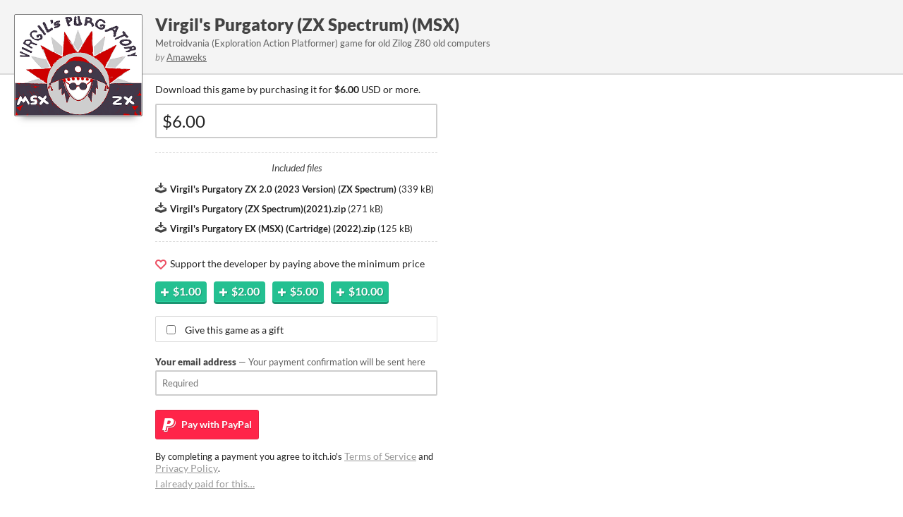

--- FILE ---
content_type: text/html
request_url: https://amaweks.itch.io/virgils-purgatory-zilog/purchase
body_size: 4318
content:
<!DOCTYPE HTML><html lang="en"><head><meta charset="UTF-8"/><META name="GENERATOR" content="IBM HomePage Builder 2001 V5.0.0 for Windows"><meta name="msvalidate.01" content="3BB4D18369B9C21326AF7A99FCCC5A09" /><meta property="fb:app_id" content="537395183072744" /><title>Purchase Virgil&#039;s Purgatory (ZX Spectrum) (MSX) by Amaweks - itch.io</title><meta name="csrf_token" value="WyJ3Tm9NIiwxNzY5ODk4MzAwLCJjTkhHczF1QlVUWHNYZlUiXQ==.Tzk+fUxi6kVzMKRIdS120hyiymY=" /><meta property="og:title" content="Purchase Virgil&#039;s Purgatory (ZX Spectrum) (MSX) by Amaweks"/><meta property="og:site_name" content="itch.io"/><meta property="twitter:account_id" content="4503599627724030"/><link href="https://amaweks.itch.io/virgils-purgatory-zilog/purchase" rel="canonical"/><link rel="manifest" href="/static/manifest.json"/><meta content="width=device-width, initial-scale=1" name="viewport"/><meta content="#FA5C5C" name="theme-color"/><link href="https://static.itch.io/popup.css?1769743758" rel="stylesheet"/><script type="text/javascript">window.itchio_translations_url = 'https://static.itch.io/translations';</script><script src="https://static.itch.io/lib.min.js?1769743758" type="text/javascript"></script><script src="https://static.itch.io/bundle.min.js?1769743758" type="text/javascript"></script><script src="https://static.itch.io/lib/jquery.maskMoney.js" type="text/javascript"></script><script data-src="https://static.itch.io/react.min.js?1769743758" id="lib_react_src"></script><script src="https://static.itch.io/checkout.min.js?1769743758" type="text/javascript"></script><script type="text/javascript">I.current_user = null;I.subdomain = true;</script><script type="text/javascript">if (!window.location.hostname.match(/localhost/)) {      window.dataLayer = window.dataLayer || [];
      function gtag(){dataLayer.push(arguments);}
      gtag('js', new Date());
      gtag('config', "G-36R7NPBMLS", {});
      (function(d, t, s, m) {
        s = d.createElement(t);
        s.src = "https:\/\/www.googletagmanager.com\/gtag\/js?id=G-36R7NPBMLS";
        s.async = 1;
        m = d.getElementsByTagName(t)[0];
        m.parentNode.insertBefore(s, m);
      })(document, "script");
      }</script></head><body class="locale_en popup_layout_widget layout_widget no_theme_toggle responsive has_cover" data-host="itch.io" data-page_name="game_purchase"><div style="background-image: url(&#039;https://img.itch.zone/aW1nLzkwNDAzMDQucG5n/315x250%23c/YGA7Pw.png&#039;)" class="thumb"></div><div class="top"><div class="content"><h1><a href="https://amaweks.itch.io/virgils-purgatory-zilog" target="_blank">Virgil&#039;s Purgatory (ZX Spectrum) (MSX)</a></h1><div class="short_text">Metroidvania (Exploration Action Platformer) game for old Zilog Z80 old computers</div><div class="author"><span class="decorative">by</span> <a href="https://amaweks.itch.io" target="_blank">Amaweks</a></div></div></div><div class="content"><div class="game_purchase_page page_widget base_widget has_buy_form" id="game_purchase_9038943"><script src="https://js.stripe.com/v3/" type="text/javascript"></script><form data-opts="{&quot;logged_in&quot;:false,&quot;collect_billing_address&quot;:false}" action="//amaweks.itch.io/virgils-purgatory-zilog/purchase" method="POST" class="buy_form_widget base_widget form buy_form"><input value="" type="hidden" name="csrf_token"/><script type="text/javascript">$("input[name=csrf_token][value='']").val($("meta[name=csrf_token]").attr("value"))</script><input class="source_input" value="" type="hidden" name="source"/><input class="medium_input" value="" type="hidden" name="medium"/><input value="popup" type="hidden" name="initiator"/><input name="bp" type="hidden" class="bp_input"/><div class="default_view"><p>Download this game by purchasing it for <strong class="actual_price">$6.00</strong> USD or more.</p><div class="error_message"><span class="icon icon-warning"></span><div class="error_text"></div></div><div class="input_row"><input data-currency="USD" value="$6.00" placeholder="$0.00" name="price" type="text" class="money_input"/></div><div class="file_list"><p>Included files</p><div class="file_row"><span aria-hidden="true" class="icon icon-download"></span> <strong class="name">Virgil&#039;s Purgatory ZX 2.0 (2023 Version) (ZX Spectrum)</strong> <span class="file_size"> (<span>339 kB</span>)</span></div><div class="file_row"><span aria-hidden="true" class="icon icon-download"></span> <strong class="name">Virgil&#039;s Purgatory (ZX Spectrum)(2021).zip</strong> <span class="file_size"> (<span>271 kB</span>)</span></div><div class="file_row"><span aria-hidden="true" class="icon icon-download"></span> <strong class="name">Virgil&#039;s Purgatory EX (MSX) (Cartridge) (2022).zip</strong> <span class="file_size"> (<span>125 kB</span>)</span></div></div><p class="support"><span class="icon icon-heart"></span> Support the developer by paying above the minimum price</p><div class="add_buttons"><button data-amount="100" type="button" class="add_btn"><span class="icon icon-plus"></span><strong>$1.00</strong></button><button data-amount="200" type="button" class="add_btn"><span class="icon icon-plus"></span><strong>$2.00</strong></button><button data-amount="500" type="button" class="add_btn"><span class="icon icon-plus"></span><strong>$5.00</strong></button><button data-amount="1000" type="button" class="add_btn"><span class="icon icon-plus"></span><strong>$10.00</strong></button></div><div class="loader"></div><label title="You&#039;ll pick an email to send gift to after you&#039;ve paid." class="gifter"><input class="gift_checkbox" value="1" type="checkbox" name="gift"/><span class="label_text">Give this game as a gift</span></label><div class="email_capture"><label><div class="label">Your email address<span class="sub"> — Your payment confirmation will be sent here</span></div><input class="email_input" placeholder="Required" type="email" required name="email"/></label></div><div class="submit_buttons choose_payment"><div class="buttons_label">Check out with</div><button class="checkout_btn checkout_paypal" data-source="paypal" data-medium="default"><span class="icon icon-paypal"></span><span class="verb_label"> Pay with</span> PayPal</button></div><div class="terms">By completing a payment you agree to itch.io&#039;s <a href="https://itch.io/docs/legal/terms" rel="nofollow">Terms of Service</a> and <a href="https://itch.io/docs/legal/privacy-policy" rel="nofollow">Privacy Policy</a>.</div><div class="already_bought"><a href="https://itch.io/docs/buying/already-bought" target="_blank">I already paid for this…</a></div></div></form></div></div><div class="powered_by content">powered by <a href="https://itch.io/" target="_blank"><svg fill="currentColor" width="70" version="1.1" role="img" height="17" viewBox="0 0 775 199" aria-hidden class="svgicon icon_itchio_full"><path d="M253.95 174.12V70.95h34.81v103.17h-34.81zm17.614-111.56q-8.808 0-13.63-4.404-4.614-4.403-4.614-11.743 0-6.92 4.613-11.743 4.823-4.823 13.63-4.823 8.808 0 13.422 4.823 4.823 4.823 4.823 11.743 0 7.34-4.823 11.743-4.613 4.404-13.42 4.404zM340.7 176.22q-15.1 0-22.86-7.97-7.548-8.177-7.548-22.647v-48.86h-13.84V70.948h13.84V45.784h34.81V70.95h22.65v25.79H345.1v43.828q0 4.824 1.888 6.92 2.097 1.888 6.29 1.888 5.663 0 12.373-5.033l7.97 22.858q-6.08 4.2-13.84 6.71-7.76 2.31-19.08 2.31zm85.62 0q-23.907 0-37.747-13.63-13.63-13.632-13.63-39.635 0-18.873 7.758-31.665 7.97-13.21 19.93-17.825 12.58-4.823 23.28-4.823 13.42 0 22.44 5.452 9.02 5.243 13.21 11.534 4.41 6.29 6.29 9.856l-24.11 15.518q-3.35-6.92-7.34-10.905-3.98-3.984-9.64-3.984-7.97 0-12.58 6.29-4.61 6.292-4.61 19.084 0 13.84 5.45 20.34 5.45 6.502 15.52 6.502 7.97 0 13.21-2.94 5.45-2.94 10.277-7.55l11.115 26q-5.034 4.19-14.89 8.39-9.856 3.98-23.906 3.98zm50.65-2.1V34.04h35.02v42.57q4.403-3.146 10.694-5.452 6.29-2.517 15.1-2.517 18.453 0 27.47 10.49 9.227 10.49 9.227 29.57v65.43h-35.02v-61.24q0-8.8-3.35-12.79-3.35-4.19-8.81-4.19-4.61 0-8.6 2.1-3.98 2.1-6.71 4.41v71.72h-35.02zm124.4 2.1q-8.39 0-13.212-4.823-4.823-4.823-4.823-12.372 0-7.55 4.823-12.582 4.823-5.033 13.21-5.033 7.97 0 12.793 5.033 4.83 5.033 4.83 12.582 0 7.55-4.82 12.372-4.61 4.823-12.79 4.823zm25.75-2.1V70.95h34.81v103.17h-34.81zm17.61-111.54q-8.81 0-13.632-4.404-4.613-4.404-4.613-11.743 0-6.92 4.613-11.743 4.823-4.823 13.63-4.823 8.808 0 13.422 4.823 4.823 4.823 4.823 11.743 0 7.34-4.823 11.743-4.613 4.404-13.42 4.404zm78.67 113.64q-12.164 0-21.6-3.984-9.437-4.194-16.147-11.324-6.5-7.34-10.066-17.196-3.355-10.066-3.355-21.81 0-17.404 7.55-30.406 7.758-12.792 19.292-17.825 11.743-5.033 24.325-5.033 18.03 0 29.77 8.388 11.95 8.388 16.78 20.97 4.82 12.582 4.82 23.906 0 11.743-3.57 21.81-3.35 9.855-10.07 17.195-6.5 7.13-16.15 11.33-9.435 3.99-21.6 3.99zm0-26.842q8.807 0 12.79-7.34 3.985-7.55 3.985-20.13 0-11.954-4.194-19.084-4.19-7.13-12.58-7.13-8.18 0-12.37 7.13-4.19 7.13-4.19 19.083 0 12.582 3.99 20.13 4.2 7.34 12.58 7.34z"/><path d="M28.832 1.228C19.188 6.954.186 28.785.004 34.51v9.478c0 12.014 11.23 22.572 21.424 22.572 12.24 0 22.44-10.146 22.442-22.187 0 12.04 9.85 22.187 22.093 22.187 12.242 0 21.776-10.146 21.776-22.187 0 12.04 10.47 22.187 22.71 22.187h.22c12.24 0 22.72-10.146 22.72-22.187 0 12.04 9.53 22.187 21.77 22.187s22.09-10.146 22.09-22.187c0 12.04 10.2 22.187 22.44 22.187 10.19 0 21.42-10.557 21.42-22.572V34.51c-.19-5.725-19.19-27.556-28.83-33.282-29.97-1.053-50.76-1.234-81.73-1.23C79.59 0 37.36.483 28.83 1.228zm58.753 59.674c-1.166 2.046-2.627 3.903-4.308 5.546-4.62 4.52-10.956 7.32-17.94 7.32-6.985 0-13.356-2.8-17.976-7.322-1.67-1.64-2.94-3.394-4.11-5.436v.004c-1.16 2.046-2.79 3.798-4.46 5.44-4.62 4.52-10.99 7.317-17.97 7.317-.84 0-1.71-.23-2.42-.47-.982 10.25-1.4 20.04-1.545 27.19v.04c-.02 3.63-.035 6.61-.054 10.75.19 21.51-2.13 69.7 9.48 81.54 17.99 4.2 51.094 6.11 84.31 6.12h.003c33.214-.01 66.32-1.92 84.31-6.11 11.61-11.843 9.29-60.033 9.48-81.536-.017-4.14-.034-7.122-.053-10.75v-.04c-.15-7.142-.565-16.935-1.55-27.183-.71.24-1.587.473-2.43.473-6.98 0-13.354-2.797-17.975-7.316-1.675-1.644-3.3-3.396-4.463-5.44l-.005-.006c-1.166 2.04-2.437 3.797-4.112 5.436-4.62 4.522-10.99 7.322-17.973 7.322s-13.32-2.8-17.94-7.32c-1.68-1.644-3.14-3.5-4.31-5.547-1.163 2.04-2.59 3.907-4.266 5.546-4.62 4.52-10.99 7.32-17.98 7.32-.244 0-.49-.01-.73-.02h-.008c-.243.01-.486.02-.73.02-6.986 0-13.357-2.8-17.978-7.32-1.678-1.64-3.106-3.503-4.27-5.544zM69.123 84.775l-.002.008h.02c7.31.016 13.81 0 21.85 8.783 6.34-.663 12.95-.996 19.58-.985h.01c6.63-.01 13.24.33 19.58.99 8.05-8.78 14.54-8.76 21.85-8.78h.02v-.01c3.458 0 17.27 0 26.9 27.04l10.347 37.1c7.665 27.6-2.453 28.28-15.073 28.3-18.72-.69-29.08-14.29-29.08-27.88-10.36 1.7-22.45 2.55-34.535 2.55h-.005c-12.086 0-24.172-.85-34.53-2.55 0 13.59-10.36 27.18-29.078 27.88-12.62-.02-22.74-.7-15.073-28.29l10.34-37.1c9.63-27.04 23.45-27.04 26.9-27.04zm41.44 21.25v.007c-.017.017-19.702 18.096-23.24 24.526l12.89-.516v11.24c0 .527 5.174.313 10.35.074h.007c5.177.24 10.35.453 10.35-.073v-11.24l12.89.514c-3.538-6.43-23.24-24.525-23.24-24.525v-.006l-.002.002z" /></svg></a></div><script type="text/javascript">init_GamePurchase('#game_purchase_9038943', {"type_name":"default","min_price":600,"id":1235950,"actual_price":600,"slug":"virgils-purgatory-zilog","type":1});
I.setup_page();</script></body></html>